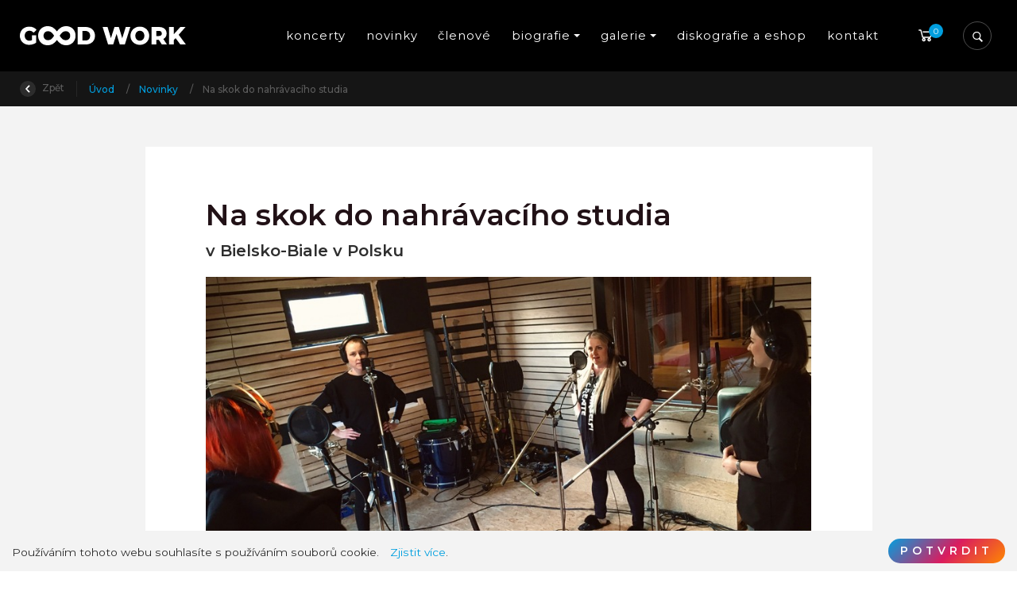

--- FILE ---
content_type: text/html; charset=utf-8
request_url: https://www.goodwork.cz/cs/novinky/2022-03-na-skok-do-nahravaciho-studia
body_size: 61716
content:



<!DOCTYPE html>

<html lang="cs">
<head>
    <meta charset="utf-8">
    <!-- non responsive web -->
    

    <!-- responsive web -->
    <meta name="viewport" content="width=device-width, initial-scale=1">


    
    <title>
        Na skok do nahr&#225;vac&#237;ho studia - Good Work
    </title>

    <link rel="apple-touch-icon" sizes="180x180" href="/Themes/Default/Images/favicon/apple-touch-icon.png">
    <link rel="icon" type="image/png" sizes="32x32" href="/Themes/Default/Images/favicon/favicon-32x32.png">
    <link rel="icon" type="image/png" sizes="16x16" href="/Themes/Default/Images/favicon/favicon-16x16.png">
    <link rel="manifest" href="/Themes/Default/Images/favicon/site.webmanifest">
    <link rel="mask-icon" href="/Themes/Default/Images/favicon/safari-pinned-tab.svg" color="#5bbad5">
    <link rel="shortcut icon" href="/Themes/Default/Images/favicon/favicon.ico">
    <meta name="msapplication-TileColor" content="#da532c">
    <meta name="msapplication-config" content="/Themes/Default/Images/favicon/browserconfig.xml">
    <meta name="theme-color" content="#ffffff">

        <meta name="robots" content="index,follow" />

    
    <link href="https://fonts.googleapis.com/css?family=Montserrat:400,500,600&amp;subset=latin-ext" rel="stylesheet">

    
    <style>
        @font-face {
            font-family: 'subsetFont';
            src: url([data-uri]) format('woff2');
            font-weight: normal;
            font-style: normal;
        }
    </style>

    <link href="/assets/styles/min/eshop.css?v=5250695689600897646" rel="stylesheet"></link>
    
    


    
    
    

        <meta property="og:title" content="Na skok do nahr&#225;vac&#237;ho studia" />
    <meta property="og:image" content="https://goodworkdmp.blob.core.windows.net/cms/ContentItems/348_00348/fb8194ba-ec54-4438-8e47-774421e583a2.jpeg" />
    <meta property="og:type" content="article" />
    <meta property="og:url" content="https://www.goodwork.cz/cs/novinky/2022-03-na-skok-do-nahravaciho-studia" />

            <meta property="og:description" content="v Bielsko-Biale v Polsku" />
        <meta property="og:image:width" content="1440" />



            
                <!-- Google Tag Manager -->
                <script>
            (function (w, d, s, l, i) {
                w[l] = w[l] || []; w[l].push({
                    'gtm.start':
                        new Date().getTime(), event: 'gtm.js'
                }); var f = d.getElementsByTagName(s)[0],
                    j = d.createElement(s), dl = l != 'dataLayer' ? '&l=' + l : ''; j.async = true; j.src =
                        'https://www.googletagmanager.com/gtm.js?id=' + i + dl; f.parentNode.insertBefore(j, f);
            })(window, document, 'script', 'dataLayer', 'GTM-MDS95BQ');
                </script>
                <!-- End Google Tag Manager -->
            
        
            <!-- Facebook Pixel Code -->
            <script>
                !function (f, b, e, v, n, t, s) {
                    if (f.fbq) return; n = f.fbq = function () {
                        n.callMethod ?
                            n.callMethod.apply(n, arguments) : n.queue.push(arguments)
                    };
                    if (!f._fbq) f._fbq = n; n.push = n; n.loaded = !0; n.version = '2.0';
                    n.queue = []; t = b.createElement(e); t.async = !0;
                    t.src = v; s = b.getElementsByTagName(e)[0];
                    s.parentNode.insertBefore(t, s)
                }(window, document, 'script',
                    'https://connect.facebook.net/en_US/fbevents.js');
                fbq('init', '800507560421273');
                fbq('track', 'PageView');
            </script>
            <noscript>
                <img height="1" width="1" style="display:none"
                     src="https://www.facebook.com/tr?id=800507560421273&ev=PageView&noscript=1" />
            </noscript>
            <!-- End Facebook Pixel Code -->
            <script data-ad-client="ca-pub-6205199430948516" async src="https://pagead2.googlesyndication.com/pagead/js/adsbygoogle.js"></script>
        
    <!-- HTML5 shim and Respond.js IE8 support of HTML5 elements and media queries -->
    <!--[if lt IE 9]>
      <meta http-equiv="X-UA-Compatible" content="IE=edge">
      <script src="/Modules/Common/Scripts/html5shiv.js"></script>
      <script src="/Modules/Common/Scripts/respond.min.js"></script>
    <![endif]-->
    <!--[if lt IE 8]>
        <link href="/Themes/Default/Css/iefix.css" rel="stylesheet">
    <![endif]-->
</head>

<body>
        <!-- Google Tag Manager (noscript) -->
        <noscript>
            <iframe src="https://www.googletagmanager.com/ns.html?id=GTM-MDS95BQ" height="0" width="0" style="display:none;visibility:hidden"></iframe>
        </noscript>
        <!-- End Google Tag Manager (noscript) -->

    <header class="js-fixed-header">
        <div class="container">
            <nav class="navbar navbar-expand-lg">
                <a class="navbar-brand mr-auto" href="/">
                    
    

                </a>

                <button class="navbar-toggler collapsed" type="button" data-toggle="collapse" data-target="#navbarMainMenu" aria-controls="navbarMainMenu" aria-expanded="false" aria-label="Toggle navigation">
                    <span class="navbar-toggler-icon"></span>
                </button>

                <div class="collapse navbar-collapse " id="navbarMainMenu">
                    <div class="navbar-collapse-inner">
                        <button class="navbar-toggler navbar-toggler--inner collapsed" type="button" data-toggle="collapse" data-target="#navbarMainMenu" aria-controls="navbarMainMenu" aria-expanded="false" aria-label="Toggle navigation">
                            <span class="navbar-toggler-icon"></span>
                        </button>
                        
<ul class="navbar-nav justify-content-between">
        <li class="nav-item  ">
                <a class="nav-link" href="/cs/zazij-nas-nazivo" >koncerty</a>

        </li>
        <li class="nav-item   active   ">
                <a class="nav-link" href="/cs/novinky" >novinky</a>

        </li>
        <li class="nav-item  ">
                <a class="nav-link" href="/cs/clenove/seznam" >členov&#233;</a>

        </li>
        <li class="nav-item    dropdown  ">
                <a class="nav-link   dropdown-toggle  " href="#"   id="dropdownId-5" role="button" data-toggle="dropdown" aria-haspopup="true" aria-expanded="false"  >biografie</a>

                <div class="dropdown-menu animated fadeIn" aria-labelledby="dropdownId-5">
                                <a class="dropdown-item" href="/cs/tohle-jsme-my" >o n&#225;s</a>
                                <a class="dropdown-item" href="/cs/adopce-na-dalku" >adopce</a>
                                <a class="dropdown-item" href="/cs/domecek-pohor" >domeček pohoř</a>
                </div>
        </li>
        <li class="nav-item    dropdown  ">
                <a class="nav-link   dropdown-toggle  " href="#"   id="dropdownId-6" role="button" data-toggle="dropdown" aria-haspopup="true" aria-expanded="false"  >galerie</a>

                <div class="dropdown-menu animated fadeIn" aria-labelledby="dropdownId-6">
                                <a class="dropdown-item" href="/cs/videogalerie" >videoklipy</a>
                                <a class="dropdown-item" href="/cs/fotogalerie" >fotogalerie</a>
                </div>
        </li>
        <li class="nav-item  ">
                <a class="nav-link" href="/cs/alba" >diskografie a eshop</a>

        </li>
        <li class="nav-item  ">
                <a class="nav-link" href="/cs/kontakt" >kontakt</a>

        </li>
</ul>

                    </div>
                </div>
                <div class="header-basket-wrapper" id="js-dropdown-basket">
                    


<div class="dropdown dropdown--open-on-hover dropdown-disabled" id="js-full-basket">
    <a href="/cs/Basket" class="btn dropdown-toggle btn-basket" type="button" id="eshop-dropdown" data-hover="dropdown" aria-expanded="false">
        <div class="btn-basket__icon">
            <svg class="icon" xmlns="http://www.w3.org/2000/svg" x="0px" y="0px"
                 width="30" height="30"
                 viewBox="0 0 32 32"><g id="surface1"><path style=" " d="M 5 7 C 4.449219 7 4 7.449219 4 8 C 4 8.550781 4.449219 9 5 9 L 7.21875 9 L 9.84375 19.5 C 10.066406 20.390625 10.863281 21 11.78125 21 L 23.25 21 C 24.152344 21 24.917969 20.402344 25.15625 19.53125 L 27.75 10 L 11 10 L 11.5 12 L 25.15625 12 L 23.25 19 L 11.78125 19 L 9.15625 8.5 C 8.933594 7.609375 8.136719 7 7.21875 7 Z M 22 21 C 20.355469 21 19 22.355469 19 24 C 19 25.644531 20.355469 27 22 27 C 23.644531 27 25 25.644531 25 24 C 25 22.355469 23.644531 21 22 21 Z M 13 21 C 11.355469 21 10 22.355469 10 24 C 10 25.644531 11.355469 27 13 27 C 14.644531 27 16 25.644531 16 24 C 16 22.355469 14.644531 21 13 21 Z M 13 23 C 13.5625 23 14 23.4375 14 24 C 14 24.5625 13.5625 25 13 25 C 12.4375 25 12 24.5625 12 24 C 12 23.4375 12.4375 23 13 23 Z M 22 23 C 22.5625 23 23 23.4375 23 24 C 23 24.5625 22.5625 25 22 25 C 21.4375 25 21 24.5625 21 24 C 21 23.4375 21.4375 23 22 23 Z "></path></g></svg>
            <div class="items-count">
                0
            </div>
        </div>
    </a>
    <div class="dropdown-menu dropdown-menu--align-right dropdown-basket hidden-xs animated fadeIn" role="menu" aria-labelledby="eshop-dropdown">
        <div class="dropdown-basket__body">
        </div>

        <div class="dropdown-basket__footer">
            <a href="/cs/Basket" class="btn btn-primary btn-sm">Přejít k objednávce</a>
        </div>
    </div>
</div>

                </div>

                <div class="navbar-expand-lg search-collapsible js-search-wrapper">
    <button class="navbar-toggler collapsed btn js-mobile-search-button" type="button" data-toggle="collapse" data-target="#navbarToggleSearch" aria-controls="navbarToggleExternalContent" aria-expanded="false" aria-label="Toggle navigation">
        <svg class="icon" xmlns="http://www.w3.org/2000/svg" x="0px" y="0px"
             width="20" height="20"
             viewBox="0 0 50 50"><g id="surface1"><path style=" " d="M 21 3 C 11.601563 3 4 10.601563 4 20 C 4 29.398438 11.601563 37 21 37 C 24.355469 37 27.460938 36.015625 30.09375 34.34375 L 42.375 46.625 L 46.625 42.375 L 34.5 30.28125 C 36.679688 27.421875 38 23.878906 38 20 C 38 10.601563 30.398438 3 21 3 Z M 21 7 C 28.199219 7 34 12.800781 34 20 C 34 27.199219 28.199219 33 21 33 C 13.800781 33 8 27.199219 8 20 C 8 12.800781 13.800781 7 21 7 Z "></path></g></svg>
    </button>

    <div class="collapse navbar-collapse js-search-collapse" id="navbarToggleSearch" style="transition-duration: 0s;">
        <div class="search-wrapper ">
            <div class="search">
<form action="/cs/Search" method="get">                    <input type="text" class="search-field js-header-search-box" name="q" id="js-header-eshop-search-box" placeholder="Zadejte hledaný výraz" aria-label="Zadejte hledaný výraz" aria-describedby="">
                    <button class="btn btn-search-delete js-main-search-cancel">
                        <svg xmlns="http://www.w3.org/2000/svg" x="0px" y="0px"
                             width="16" height="16"
                             viewBox="0 0 16 16"
                             style=" fill:#000000;"><g id="surface1"><path style=" " d="M 2.75 2.042969 L 2.042969 2.75 L 2.398438 3.101563 L 7.292969 8 L 2.042969 13.25 L 2.75 13.957031 L 8 8.707031 L 12.894531 13.605469 L 13.25 13.957031 L 13.957031 13.25 L 13.605469 12.894531 L 8.707031 8 L 13.957031 2.75 L 13.25 2.042969 L 8 7.292969 L 3.101563 2.398438 Z "></path></g></svg>
                    </button>
                    <button class="btn btn-mini search-button js-main-search-button" type="submit" id="main-search" title="Hledat">
                        <div class="search-button__inner">
                            <svg class="icon" xmlns="http://www.w3.org/2000/svg" x="0px" y="0px"
                                 width="20" height="20"
                                 viewBox="0 0 50 50"><g id="surface1"><path style=" " d="M 21 3 C 11.601563 3 4 10.601563 4 20 C 4 29.398438 11.601563 37 21 37 C 24.355469 37 27.460938 36.015625 30.09375 34.34375 L 42.375 46.625 L 46.625 42.375 L 34.5 30.28125 C 36.679688 27.421875 38 23.878906 38 20 C 38 10.601563 30.398438 3 21 3 Z M 21 7 C 28.199219 7 34 12.800781 34 20 C 34 27.199219 28.199219 33 21 33 C 13.800781 33 8 27.199219 8 20 C 8 12.800781 13.800781 7 21 7 Z "></path></g></svg>
                            <span class="search-button-title">
                                Hledat
                            </span>
                        </div>    
                    </button>
</form>            </div>
        </div>
    </div>
</div>

            </nav>
        </div>
    </header>

    <div class="js-content">
        











<section class="section section-breadcrumb">
    <div class="container">
        <div class="row">
            <div class="col">
                <div class="rcrumbs breadcrumb" id="breadcrumbs">
                    <ul>
                        <li class="link-back">
                            <a href="#" onclick="return BrowserBack();">
                                <div class="circle-back">
                                    <!-- Back icon by Icons8 -->
                                    <svg xmlns="http://www.w3.org/2000/svg" xmlns:xlink="http://www.w3.org/1999/xlink" version="1.0" x="0px" y="0px" viewBox="0 0 26 26" class="icon icons8-Back" width="10" height="10">
                                        <g ><path style=" " d="M 10.59375 13 L 19.179688 4.234375 C 19.5625 3.84375 19.558594 3.21875 19.171875 2.828125 L 17.636719 1.292969 C 17.242188 0.902344 16.609375 0.902344 16.21875 1.296875 L 5.292969 12.292969 C 5.097656 12.488281 5 12.742188 5 13 C 5 13.257813 5.097656 13.511719 5.292969 13.707031 L 16.21875 24.703125 C 16.609375 25.097656 17.242188 25.097656 17.636719 24.707031 L 19.171875 23.171875 C 19.558594 22.78125 19.5625 22.15625 19.179688 21.765625 Z "></path></g>
                                    </svg>
                                </div>
                                Zpět
                            </a>
                        </li>
                            <li>
                                    <a href="/">
                                        &#218;vod
                                    </a>
                                
                                    <span class="divider">/</span>
                            </li>
                            <li>
                                    <a href="/cs/novinky">
                                        Novinky
                                    </a>
                                
                                    <span class="divider">/</span>
                            </li>
                            <li class="class">
Na skok do nahr&#225;vac&#237;ho studia                                
                            </li>
                    </ul>
                </div>
            </div>
        </div>
    </div>
</section>


<section class="section-padding section-bg-light subpage-typography">
    <div class="container">
        <div class="row justify-content-md-center">
            <div class="col-xxl-8 col-xl-9 col-lg-10 col-md-12">
                <div class="article-inner">
                    <div class="subpage-tags">



                    </div>

                    <h1>
                        Na skok do nahr&#225;vac&#237;ho studia
                    </h1>

                    
                    <div class="under-h1">
                        v Bielsko-Biale v Polsku
                    </div>

                    

                        <a href="https://goodworkdmp.blob.core.windows.net/imagehandler/goodworkdmp.blob.core.windows.net/cms/ContentItems/348_00348/m_max__w_1440__o/fb8194ba-ec54-4438-8e47-774421e583a2.jpeg" class="subpage-main-image content-image">
                            <picture><source data-srcset="https://goodworkdmp.blob.core.windows.net/imagehandler/goodworkdmp.blob.core.windows.net/cms/ContentItems/348_00348/m_aspectcrop__w_300__h_168__o/fb8194ba-ec54-4438-8e47-774421e583a2.jpeg 300w, https://goodworkdmp.blob.core.windows.net/imagehandler/goodworkdmp.blob.core.windows.net/cms/ContentItems/348_00348/m_aspectcrop__w_600__h_337__o/fb8194ba-ec54-4438-8e47-774421e583a2.jpeg 600w, https://goodworkdmp.blob.core.windows.net/imagehandler/goodworkdmp.blob.core.windows.net/cms/ContentItems/348_00348/m_aspectcrop__w_900__h_506__o/fb8194ba-ec54-4438-8e47-774421e583a2.jpeg 900w, https://goodworkdmp.blob.core.windows.net/imagehandler/goodworkdmp.blob.core.windows.net/cms/ContentItems/348_00348/m_aspectcrop__w_1200__h_675__o/fb8194ba-ec54-4438-8e47-774421e583a2.jpeg 1200w" sizes="(min-width: 766px) 50vw, 80vw"></source><img class="lazy-loading-img" data-src="https://goodworkdmp.blob.core.windows.net/imagehandler/goodworkdmp.blob.core.windows.net/cms/ContentItems/348_00348/m_aspectcrop__w_768__h_432__o/fb8194ba-ec54-4438-8e47-774421e583a2.jpeg"></img></picture>
                        </a>

                    <p>Od koncertování jsme si dali na pár týdnů pauzu. Ale nezahálíme. Hlasivky jsme svěřili našemu hudebnímu producentovi Piotrovi Kominkovi a nahráli v jeho studiu hned dvě písně. Jednu z nich od nás důvěrně znáte, avšak píseň dostane nový kabát a tu druhou jste už také určitě zaslechli v rádiu v originální verzi. Těšíme se, až vám oba songy představíme...</p>












                    <div class="end-of-article">
    <span class="any-question">
        Máte nějaké dotazy?<strong><a href="#" data-toggle="modal" data-target="#js-contact-us-popup"> Kontaktujte&nbsp;nás.</a></strong>
    </span>
    <span class="social-buttons">
    <a href="#" data-toggle="tooltip" data-placement="top" title="Sdílet na facebooku" class="fb share facebook trigger-tooltip"></a>
    <a href="#" data-toggle="tooltip" data-placement="top" title="Sdílet na LinkedIn" class="share linkedin trigger-tooltip"></a>
    <a href="#" data-toggle="tooltip" data-placement="top" title="Sdílet na twitteru" class="twit share twitter trigger-tooltip"></a>
</span>

</div>

                </div>
            </div>
        </div>
    </div>
</section>




        




<footer class="footer-wrapper">
    <div class="menu-row">
        <div class="container">
            <div class="row">
                <div class="col-12">
                    <ul class="footer-menu">
                        
    <li >
                <a class="a-invert" href="/cs/nadchazejici-koncerty">koncerty</a>

    </li>
    <li   class="active"    >
                <a class="a-invert" href="/cs/novinky">novinky</a>

    </li>
    <li >
                <a class="a-invert" href="/cs/clenove/seznam" >členov&#233;</a>

    </li>
    <li >
                <a class="a-invert" href="/cs/tohle-jsme-my">biografie</a>

    </li>
    <li >
                <a class="a-invert" href="/cs/fotogalerie">galerie</a>

    </li>
    <li >
                <a class="a-invert" href="/cs/alba">diskografie a eshop</a>

    </li>
    <li >
                <a class="a-invert" href="/cs/kontakt">kontakt</a>

    </li>

<li>
    <a class="a-invert" href="/sitemap.xml">Mapa stránek</a>
</li>

                    </ul>
                </div>
            </div>
        </div>
    </div>
    <div class="contact-row">
        <div class="container">
            <div class="row align-items-center">
                <div class="col-12 col-xl-4">
                    <div class="contact-row__title">
                        Buď s námi v kontaku
                    </div>
                </div>
                <div class="col-12 col-xl-4">
                    <div class="contact-row__social">
                        <div class="social-and-play social-and-play--footer">
                            


    <a href="https://www.instagram.com/goodwork_official/
" target='_blank' rel='noopener' class="social-link trigger-tooltip" data-toggle="tooltip" data-placement="top" title="Instagram">
        <svg class="icon" xmlns="http://www.w3.org/2000/svg" x="0px" y="0px" x="0px" y="0px"
             width="50" height="50"
             viewBox="0 0 50 50"><path d="M 16 3 C 8.83 3 3 8.83 3 16 L 3 34 C 3 41.17 8.83 47 16 47 L 34 47 C 41.17 47 47 41.17 47 34 L 47 16 C 47 8.83 41.17 3 34 3 L 16 3 z M 37 11 C 38.1 11 39 11.9 39 13 C 39 14.1 38.1 15 37 15 C 35.9 15 35 14.1 35 13 C 35 11.9 35.9 11 37 11 z M 25 14 C 31.07 14 36 18.93 36 25 C 36 31.07 31.07 36 25 36 C 18.93 36 14 31.07 14 25 C 14 18.93 18.93 14 25 14 z M 25 16 C 20.04 16 16 20.04 16 25 C 16 29.96 20.04 34 25 34 C 29.96 34 34 29.96 34 25 C 34 20.04 29.96 16 25 16 z"></path></svg>
    </a>

    <a href="https://www.facebook.com/goodworkcz/
" target='_blank' rel='noopener' class="social-link trigger-tooltip" data-toggle="tooltip" data-placement="top" title="Facebook">
        <svg class="icon" vg xmlns="http://www.w3.org/2000/svg" x="0px" y="0px" x="0px" y="0px"
             width="50" height="50"
             viewBox="0 0 50 50"><path d="M32,11h5c0.552,0,1-0.448,1-1V3.263c0-0.524-0.403-0.96-0.925-0.997C35.484,2.153,32.376,2,30.141,2C24,2,20,5.68,20,12.368 V19h-7c-0.552,0-1,0.448-1,1v7c0,0.552,0.448,1,1,1h7v19c0,0.552,0.448,1,1,1h7c0.552,0,1-0.448,1-1V28h7.222 c0.51,0,0.938-0.383,0.994-0.89l0.778-7C38.06,19.518,37.596,19,37,19h-8v-5C29,12.343,30.343,11,32,11z"></path></svg>
    </a>

    <a href="https://www.youtube.com/user/paprskycz
" target='_blank' rel='noopener' class="social-link trigger-tooltip" data-toggle="tooltip" data-placement="top" title="Youtube">
        <svg class="icon" xmlns="http://www.w3.org/2000/svg" x="0px" y="0px" x="0px" y="0px"
             width="50" height="50"
             viewBox="0 0 50 50"><g id="surface1"><path style=" fill-rule:evenodd;" d="M 13 5 L 16 14 L 16 20 L 18 20 L 18 14 L 21 5 L 19 5 L 17 11 L 15 5 Z M 24 9 C 22.933594 9 22.410156 9.167969 21.757813 9.703125 C 21.132813 10.230469 20.960938 10.636719 21 12 L 21 17 C 21 17.996094 21.164063 18.652344 21.765625 19.234375 C 22.390625 19.816406 22.980469 20 24 20 C 25.066406 20 25.648438 19.816406 26.25 19.234375 C 26.875 18.675781 27 17.996094 27 17 L 27 12 C 27 11.117188 26.84375 10.28125 26.238281 9.722656 C 25.613281 9.148438 24.96875 9 24 9 Z M 29 9 L 29 18 C 29 18.972656 29.980469 20 31 20 C 32.019531 20 32.558594 19.488281 33 19 L 33 20 L 35 20 L 35 9 L 33 9 L 33 17 C 32.988281 17.683594 32.183594 18 32 18 C 31.792969 18 31 17.957031 31 17 L 31 9 Z M 24 11 C 24.300781 11 25 10.996094 25 12 L 25 17 C 25 17.96875 24.324219 18 24 18 C 23.699219 18 23 17.988281 23 17 L 23 12 C 23 11.183594 23.433594 11 24 11 Z M 10 22 C 6.40625 22 4 24.382813 4 28 L 4 37.5 C 4 41.117188 6.40625 44 10 44 L 40 44 C 43.59375 44 46 41.617188 46 38 L 46 28 C 46 24.382813 43.59375 22 40 22 Z M 12 26 L 18 26 L 18 28 L 16 28 L 16 40 L 14 40 L 14 28 L 12 28 Z M 26 26 L 28 26 L 28 30 C 28.230469 29.640625 28.574219 29.355469 28.902344 29.195313 C 29.222656 29.03125 29.546875 28.9375 29.875 28.9375 C 30.523438 28.9375 31.03125 29.171875 31.378906 29.609375 C 31.726563 30.050781 32 30.636719 32 31.5 L 32 37.5 C 32 38.242188 31.75 38.703125 31.421875 39.097656 C 31.101563 39.492188 30.621094 39.992188 30 40 C 28.949219 40.011719 28.386719 39.449219 28 39 L 28 40 L 26 40 Z M 18 29 L 20 29 L 20 37 C 20 37.230469 20.269531 38.007813 21 38 C 21.8125 37.992188 21.820313 37.234375 22 37 L 22 29 L 24 29 L 24 40 L 22 40 L 22 39 C 21.628906 39.4375 21.4375 39.574219 21.019531 39.78125 C 20.605469 40.015625 20.183594 40 19.792969 40 C 19.308594 40 18.757813 39.5625 18.5 39.234375 C 18.269531 38.933594 18 38.625 18 38 Z M 36.199219 29 C 37.148438 29 37.816406 29.203125 38.320313 29.734375 C 38.835938 30.265625 39 30.886719 39 31.886719 L 39 35 L 35 35 L 35 36.546875 C 35 37.105469 35.074219 37.460938 35.21875 37.671875 C 35.355469 37.902344 35.632813 38.003906 36 38 C 36.40625 37.996094 36.664063 37.914063 36.800781 37.730469 C 36.941406 37.566406 37 37.101563 37 36.5 L 37 36 L 39 36 L 39 36.59375 C 39 37.683594 38.914063 38.496094 38.375 39.027344 C 37.867188 39.585938 37.074219 39.84375 36.035156 39.84375 C 35.085938 39.84375 34.34375 39.5625 33.8125 38.984375 C 33.28125 38.40625 33.003906 37.613281 33.003906 36.59375 L 33.003906 31.886719 C 33.003906 30.980469 33.320313 30.308594 33.902344 29.710938 C 34.371094 29.230469 35.25 29 36.199219 29 Z M 29 30.5 C 28.449219 30.5 28.007813 30.996094 28 31.5 L 28 37.5 C 28.007813 37.789063 28.449219 38 29 38 C 29.550781 38 30 37.574219 30 37.023438 L 30 32 C 30 31 29.550781 30.5 29 30.5 Z M 36 31 C 35.449219 31 35.007813 31.464844 35 32 L 35 33 L 37 33 L 37 32 C 37 31.386719 36.550781 31 36 31 Z "></path></g></svg>
    </a>

                        </div>
                    </div>
                </div>
                <div class="col-12 col-xl-4">
                    <div class="contact-row__contact">
                        <a href="mailto:info@goodwork.cz
" class="contact-link">
                            info@goodwork.cz

                        </a>
                        <a href="tel:+420 604 371 101
" class="contact-link">
                            +420 604 371 101

                        </a>
                    </div>
                </div>
            </div>
        </div>
    </div>
    <div class="copyright-row">
        <div class="container">
            <div class="row align-items-center">
                <div class="col-12 col-lg-4">
                    <span class="copyright oficial">© 2026 Oficiální stránky Good Work</span>
                </div>
                <div class="col-12 col-lg-4">
                    <div class="footer-logo">
                        <img class="lazy-loading-img" data-src="/Themes/Default/Images/logos/logo-on-dark-bg-horizontal.svg" />
                    </div>
                </div>
                <div class="col-12 col-lg-4 text-lg-right">
                    <a href="/admin" class="copyright dmpcms">Přihlásit se</a>
                    <a href="https://www.dmpublishing.cz/" class="copyright dmpcms">©dmpCMS</a>
                </div>
            </div>
        </div>

    </div>
</footer>

        

<div class="cookie-consent-wrapper">
    <div class="row align-items-center">
        <div class="col">
            <div class="cookie-txt">
                Používáním tohoto webu souhlasíte s používáním souborů cookie.
                <a class="cookie-link" href="/cs/zasady-pouzivani-cookies">Zjistit více</a>.
            </div>
        </div>
        <div class="col-auto">
            <button type="button" class="btn btn-cookie btn-primary">Potvrdit</button>
        </div>
    </div>
</div>

        

<div id="js-modal-admin-error" class="modal" tabindex="-1" role="dialog" aria-hidden="true">
    <div class="modal-dialog">
        <div class="modal-content">
            <div class="modal-header">
                <button type="button" class="close" data-dismiss="modal" aria-hidden="true">×</button>
                <h3>Jejda, něco se pokazilo 🙁</h3>
            </div>
            <div class="modal-body">
                <div class="row">
                    <div class="col-md-3">
                        <svg xmlns="http://www.w3.org/2000/svg" xmlns:xlink="http://www.w3.org/1999/xlink" version="1.1" viewBox="0 0 224 224" width="120px" height="120px"><g fill="none" fill-rule="nonzero" stroke="none" stroke-width="1" stroke-linecap="butt" stroke-linejoin="miter" stroke-miterlimit="10" stroke-dasharray="" stroke-dashoffset="0" font-family="none" font-weight="none" font-size="none" text-anchor="none" style="mix-blend-mode: normal"><path d="M0,224v-224h224v224z" fill="none" /><g id="&#xD0;&#xA1;&#xD0;&#xBB;&#xD0;&#xBE;&#xD0;&#xB9;_1"><g><g><g><g fill="#ffffff"><g><g><path d="M48.65,177.45h126.525c9.8,0 15.925,-10.675 10.85,-19.075l-63.175,-105.525c-4.9,-8.225 -16.8,-8.225 -21.7,0l-63.35,105.35c-4.9,8.4 1.05,19.25 10.85,19.25z" /></g></g></g><g fill="#eda12f"><g><g><path d="M175.35,182.7h-126.7c-6.475,0 -12.425,-3.325 -15.575,-9.1c-3.15,-5.6 -3.15,-12.425 0.175,-18.025l63.35,-105.525c3.325,-5.425 8.925,-8.75 15.4,-8.75c6.475,0 12.075,3.325 15.4,8.75l63.175,105.525c3.325,5.6 3.5,12.425 0.175,18.025c-3.15,5.6 -8.925,9.1 -15.4,9.1zM112,51.8c-2.625,0 -4.9,1.225 -6.3,3.675l-63.35,105.525c-1.4,2.275 -1.4,5.075 -0.175,7.525c1.225,2.45 3.675,3.675 6.475,3.675h126.525c2.625,0 5.075,-1.4 6.475,-3.675c1.4,-2.275 1.225,-5.075 -0.175,-7.525l-63.175,-105.525c-1.4,-2.275 -3.675,-3.675 -6.3,-3.675z" /></g></g></g><g fill="#eda12f"><g><g><g><g><path d="M106.75,128.275c0,2.975 2.275,5.25 5.25,5.25v0c2.975,0 5.25,-2.275 5.25,-5.25v-36.75c0,-2.975 -2.275,-5.25 -5.25,-5.25v0c-2.975,0 -5.25,2.275 -5.25,5.25" /></g></g></g><g><g><g><circle cx="64" cy="83.5" transform="scale(1.75,1.75)" r="3" /></g></g></g></g></g></g></g></g></g></g></svg>
                    </div>
                    <div class="col-md-9">
                        <p>
                            Bohužel se vyskytla neočekávaná chyba. Veškeré informace pro její vyřešení máme k dispozici a usilovně pracujeme na jejím vyřešení.
                        </p>
                        <p>
                            Mezitím zkuste stránku <a href="javascript:window.location.href=window.location.href">načíst znovu</a>, nebo <a href="/admin">pokračujte na hlavní stránku</a>.
                        </p>
                        <p>
                            Pokud problém přetrvává, kontaktujte prosím naši <a href="mailto:info@dmpublishing.cz?subject=Chyba na url https://www.goodwork.cz/cs/novinky/2022-03-na-skok-do-nahravaciho-studia&body=Zde prosím popište nastalý problém. Děkujeme." target="_blank">technickou podporu</a>.
                        </p>
                    </div>
                </div>
            </div>
            <div class="modal-footer">
                <button class="btn btn-primary" data-dismiss="modal" aria-hidden="true">Zavřít</button>
            </div>
        </div>
    </div>
</div>



    </div>



    
    <div class="modal fade login-register-modal" tabindex="-1" role="dialog" aria-labelledby="" aria-hidden="true">
        <div class="modal-dialog modal-lg">
            <div class="modal-content">
                <button type="button" class="close" data-dismiss="modal" aria-label="Close">
                    <span aria-hidden="true">&times;</span>
                </button>
                <div class="modal-body">
                    <div class="row">
                        <div class="col-12 col-md-6">
                            <div class="login-side">
                                <h3 class="mt-0">Přihlašte se</h3>
                                

<form action="/cs/Users/LogIn" class="contact-form" data-ajax="true" data-ajax-method="Post" data-ajax-mode="replace" data-ajax-success="onLogin" data-ajax-update="#form-login" id="form-login" method="post"><input name="__RequestVerificationToken" type="hidden" value="1gjAC66c2Gc3PrUcWXUhw4GlmuzCNL7prAW32upFT8Z4VGyYXd9c1SDcS2j9gfLfR5ssaovzcthBcBljwtJik-g0WKo1" /><input id="ReturnUrl" name="ReturnUrl" type="hidden" value="" />    <div class="login-body mb-3">
        <div class="form-group with-label">
            <label class="control-label" for="Login">V&#225;š e-mail</label>
            <input class="form-control" data-val="true" data-val-localizedrequired="Pole Uživatelské jméno / email je povinné." id="Login" name="Login" type="text" value="" />
            <span class="field-validation-valid" data-valmsg-for="Login" data-valmsg-replace="true"></span>
        </div>

        <div class="form-group with-label">
            <label class="control-label" for="Password">Heslo</label>
            <div class="form-control-wrapper">
                <input class="form-control" data-val="true" data-val-localizedrequired="Pole Heslo je povinné." id="Password" name="Password" type="password" />
                <span class="field-validation-valid" data-valmsg-for="Password" data-valmsg-replace="true"></span>
            </div>
        </div>
        
    </div>
    <button type="submit" class="btn btn-primary mr-2 js-disable-onsubmit">Přihlásit se</button>
    <a class="btn btn-link" href="/cs/Users/RequestPasswordReset">Zapomněli jste své heslo?</a>
    <div class="clear"></div>
</form>

                            </div>
                        </div>
                        <div class="col-12 col-md-6">
                            <div class="register-side">
                                <h3 class="mt-0">Registrujte se</h3>
                                <div class="login-body">
                                    <div class="mb-2">Výhody registrace</div>
                                    <ul class="positive-ul">
                                        <li>
                                            historie a správa vašeho profilu
                                        </li>
                                        <li>
                                            přehled o aktuálním stavu objednávky
                                        </li>
                                        <li>
                                            urychlení objednávacího procesu
                                        </li>
                                    </ul>
                                </div>
                                <a href="/cs/Customer/Register" class="btn btn-secondary pull-left" role="button" aria-pressed="true">
                                    Registrovat
                                </a>
                            </div>
                        </div>
                    </div>
                </div>
            </div>
        </div>
    </div>


    <script src="/Themes/Default/Scripts/Bundles/js?v=zH53kO5tTRPOEnneDLsw1Zi_1hxTzSJL9ExEG_2Y9B41"></script>

    <script src="/Themes/Default/Scripts/Bundles/eshop?v=pX9LfHsmd-TnzP3G7cK9XtFoJrCx0Z6rvqx5-rYypCg1"></script>

    


<script>
    var Urls = {};
    Urls.AddItemToBasket = '/cs/Basket/AddItem';
    Urls.RemoveItemFromBasket = '/cs/Basket/DeleteItem';
    Urls.Basket = '/cs/Basket/GetBasket';
    Urls.AutoComplete = '/cs/Search/Autocomplete';

    // Text shown after add to basket click.
    var AddedToBasketText = '<svg xmlns="http://www.w3.org/2000/svg" xmlns:xlink="http://www.w3.org/1999/xlink" version="1.0" x="0px" y="0px" viewBox="0 0 32 32" class="icon icons8-Checkmark" width="26" height="26" >    <path style="text-indent:0;text-align:start;line-height:normal;text-transform:none;block-progression:tb;-inkscape-font-specification:Bitstream Vera Sans" d="M 28.28125 6.28125 L 11 23.5625 L 3.71875 16.28125 L 2.28125 17.71875 L 10.28125 25.71875 L 11 26.40625 L 11.71875 25.71875 L 29.71875 7.71875 L 28.28125 6.28125 z" overflow="visible" font-family="Bitstream Vera Sans"></path></svg>';
    var Settings = {};
    Settings.IsProductionInstance = true;
</script>


    
    
    <script>
        var autocompleteUrl = '/cs/Fulltext';
    </script>

    





    



<div class="css-preloader above-content js-css-preloader">
    <div class="la-ball-pulse">
        <div></div>
        <div></div>
        <div></div>
    </div>
</div>



<div class="modal fade" id="js-contact-us-popup">
    <div class="modal-dialog">
        <div class="modal-content">
            <div class="modal-header">
                <button type="button" class="close" data-dismiss="modal" aria-label="Close"><span aria-hidden="true">&times;</span></button>
                <div class="modal-title">Kontaktujte nás</div>
            </div>
            <div class="modal-body">
                


<form action="/cs/ContactUs" class="contact-us js-contact-us-form" data-ajax="true" data-ajax-method="post" data-ajax-success="contactFormSend" id="form1" method="post">    <div class="js-contact-us-hide-after-send">
        <div class="form-group hidden" style="display: none;">
            <label for="ContactEmailConfirm">ContactEmailConfirm</label> * <span class="field-validation-valid" data-valmsg-for="ContactEmailConfirm" data-valmsg-replace="true"></span>
            <input class="form-control" id="ContactEmailConfirm" name="ContactEmailConfirm" type="text" value="" />
        </div>

        <div class="form-group">
            <label for="Name">Vaše jm&#233;no</label> <span class="field-validation-valid" data-valmsg-for="Name" data-valmsg-replace="true"></span>
            <input class="form-control" id="Name" name="Name" type="text" value="" />
        </div>

        <div class="form-group">
            <label for="ContactEmail">V&#225;š email</label> * <span class="field-validation-valid" data-valmsg-for="ContactEmail" data-valmsg-replace="true"></span>
            <input class="form-control" data-val="true" data-val-localizedemailaddress="Toto není platná emailová adresa." data-val-localizedrequired="Pole Váš email je povinné." id="ContactEmail" name="ContactEmail" type="email" value="" />
        </div>

        <div class="form-group">
            <label for="Message">Zpr&#225;va</label> * <span class="field-validation-valid" data-valmsg-for="Message" data-valmsg-replace="true"></span>
            <textarea class="form-control" cols="20" data-val="true" data-val-localizedrequired="Pole Zpráva je povinné." id="Message" name="Message" rows="2">
</textarea>
        </div>

        <input class="contact-us-test" id="Test" name="Test" type="hidden" value="" />
        <div class="form-group mt-4">
            <span class="field-validation-valid" data-valmsg-for="Test" data-valmsg-replace="true"></span>
            <button class="btn btn-primary margin-top js-disable-onsubmit" type="submit" name="send">Odeslat</button>
        </div>
    </div>
    <div class="alert alert-success js-success-message" role="alert" style="display: none;">
        Děkujeme za Váš dotaz.
    </div>
</form>
            </div>
        </div><!-- /.modal-content -->
    </div><!-- /.modal-dialog -->
</div><!-- /.modal -->


<script>
    var font = new FontFaceObserver('Montserrat');

    font.load().then(function () {
        document.documentElement.className += " fonts-loaded";
    });
</script>


    <script>
        (function (i, s, o, g, r, a, m) {
            i['GoogleAnalyticsObject'] = r; i[r] = i[r] || function () {
                (i[r].q = i[r].q || []).push(arguments)
            }, i[r].l = 1 * new Date(); a = s.createElement(o),
                m = s.getElementsByTagName(o)[0]; a.async = 1; a.src = g; m.parentNode.insertBefore(a, m)
        })(window, document, 'script', '//www.google-analytics.com/analytics.js', 'ga');

        ga('create', 'UA-136229134-1', 'auto');
        ga('send', 'pageview');
    </script>

</body>
</html>


--- FILE ---
content_type: text/html; charset=utf-8
request_url: https://www.google.com/recaptcha/api2/aframe
body_size: 136
content:
<!DOCTYPE HTML><html><head><meta http-equiv="content-type" content="text/html; charset=UTF-8"></head><body><script nonce="tuFzvdQ2SjWfjqdrUl9CFw">/** Anti-fraud and anti-abuse applications only. See google.com/recaptcha */ try{var clients={'sodar':'https://pagead2.googlesyndication.com/pagead/sodar?'};window.addEventListener("message",function(a){try{if(a.source===window.parent){var b=JSON.parse(a.data);var c=clients[b['id']];if(c){var d=document.createElement('img');d.src=c+b['params']+'&rc='+(localStorage.getItem("rc::a")?sessionStorage.getItem("rc::b"):"");window.document.body.appendChild(d);sessionStorage.setItem("rc::e",parseInt(sessionStorage.getItem("rc::e")||0)+1);localStorage.setItem("rc::h",'1769486179249');}}}catch(b){}});window.parent.postMessage("_grecaptcha_ready", "*");}catch(b){}</script></body></html>

--- FILE ---
content_type: image/svg+xml
request_url: https://www.goodwork.cz/Themes/Default/Images/logos/logo-on-dark-bg.svg
body_size: 4858
content:
<!-- Created with Inkscape (http://www.inkscape.org/) -->
<svg id="svg8" width="121.96mm" height="13.462mm" version="1.1" viewBox="0 0 121.96 13.462" xmlns="http://www.w3.org/2000/svg">
 <defs id="defs2">
  <clipPath id="clipPath831">
   <path id="path829" d="m0 288h429.41v-288h-429.41z"/>
  </clipPath>
 </defs>
 <g id="layer1" transform="translate(-11.592 -49.876)">
  <g id="g823" transform="matrix(.35278 0 0 -.35278 -2.7643 107.41)" style="fill:#fff">
   <g id="g825" style="fill:#fff">
    <g id="g827" clip-path="url(#clipPath831)" style="fill:#fff">
     <g id="g833" transform="translate(65.945 144.67)" style="fill:#fff">
      <path id="path835" d="m0 0h8.75v-14.5c-2-1.434-4.3-2.534-6.9-3.3s-5.2-1.15-7.8-1.15c-3.667 0-6.967 0.775-9.9 2.325s-5.234 3.708-6.9 6.475c-1.667 2.766-2.5 5.9-2.5 9.4s0.833 6.633 2.5 9.4c1.666 2.767 3.982 4.925 6.95 6.475 2.966 1.55 6.317 2.325 10.05 2.325 3.267 0 6.2-0.55 8.8-1.65s4.766-2.684 6.5-4.75l-6.3-5.7c-2.367 2.6-5.2 3.9-8.5 3.9-3 0-5.417-0.909-7.25-2.725-1.834-1.817-2.75-4.243-2.75-7.275 0-1.934 0.416-3.659 1.25-5.175 0.833-1.517 2-2.7 3.5-3.551 1.5-0.849 3.217-1.274 5.15-1.274 1.9 0 3.683 0.383 5.35 1.149z" style="fill:#fff"/>
     </g>
     <g id="g837" transform="translate(177.04 134.32)" style="fill:#fff">
      <path id="path839" d="m0 0c3 0 5.408 0.851 7.226 2.551 1.816 1.699 2.724 4.05 2.724 7.05s-0.908 5.35-2.724 7.049c-1.818 1.701-4.226 2.551-7.226 2.551h-6.25v-19.201zm-16.149 27.101h16.549c3.833 0 7.233-0.718 10.201-2.15 2.965-1.434 5.266-3.468 6.899-6.1 1.633-2.634 2.45-5.718 2.45-9.25 0-3.535-0.817-6.618-2.45-9.25-1.633-2.634-3.934-4.667-6.899-6.101-2.968-1.434-6.368-2.149-10.201-2.149h-16.549z" style="fill:#fff"/>
     </g>
     <g id="g841" transform="translate(270.64 161.42)" style="fill:#fff">
      <path id="path843" d="m0 0-11.35-35h-10.599l-6.7 21.3-7-21.3h-10.601l-11.35 35h10.201l7.049-22.351 7.401 22.351h9.099l7.049-22.55 7.352 22.55z" style="fill:#fff"/>
     </g>
     <g id="g845" transform="translate(295.3 135.17)" style="fill:#fff">
      <path id="path847" d="m0 0c1.433 0.833 2.566 2.008 3.399 3.524 0.833 1.517 1.25 3.258 1.25 5.226 0 1.966-0.417 3.708-1.25 5.225-0.833 1.516-1.966 2.692-3.399 3.525-1.434 0.833-3.034 1.25-4.8 1.25-1.767 0-3.367-0.417-4.801-1.25-1.433-0.833-2.566-2.009-3.399-3.525-0.834-1.517-1.25-3.259-1.25-5.225 0-1.968 0.416-3.709 1.25-5.226 0.833-1.516 1.966-2.691 3.399-3.524 1.434-0.834 3.034-1.25 4.801-1.25 1.766 0 3.366 0.416 4.8 1.25m-14.775-7.101c-2.951 1.567-5.267 3.734-6.951 6.5-1.683 2.767-2.524 5.883-2.524 9.351 0 3.466 0.841 6.583 2.524 9.35 1.684 2.766 4 4.933 6.951 6.5 2.95 1.567 6.275 2.35 9.975 2.35 3.699 0 7.025-0.783 9.975-2.35s5.266-3.734 6.95-6.5c1.683-2.767 2.524-5.884 2.524-9.35 0-3.468-0.841-6.584-2.524-9.351-1.684-2.766-4-4.933-6.95-6.5-2.95-1.566-6.276-2.349-9.975-2.349-3.7 0-7.025 0.783-9.975 2.349" style="fill:#fff"/>
     </g>
     <g id="g849" transform="translate(334.72 152.27)" style="fill:#fff">
      <path id="path851" d="m0 0c-1.033 0.9-2.567 1.35-4.6 1.35h-5.5v-10.25h5.5c2.033 0 3.567 0.442 4.6 1.324 1.033 0.883 1.55 2.142 1.55 3.776 0 1.633-0.517 2.9-1.55 3.8m-4.7-16.55h-5.4v-9.3h-9.9v35h16c3.166 0 5.916-0.525 8.25-1.575 2.333-1.05 4.133-2.55 5.4-4.5 1.266-1.95 1.9-4.242 1.9-6.875 0-2.533-0.592-4.742-1.775-6.625-1.183-1.884-2.875-3.359-5.075-4.425l7.55-11h-10.6z" style="fill:#fff"/>
     </g>
     <g id="g853" transform="translate(364.9 139.12)" style="fill:#fff">
      <path id="path855" d="m0 0-3.7-3.95v-8.75h-9.8v35h9.8v-14.55l13.55 14.55h10.9l-14.3-15.5 15.05-19.5h-11.5z" style="fill:#fff"/>
     </g>
     <g id="g857" transform="translate(142.94 137.61)" style="fill:#fff">
      <path id="path859" d="m0 0c1.71 1.74 2.565 3.9 2.565 6.48 0 2.52-0.871 4.635-2.61 6.346-1.741 1.71-3.9 2.565-6.479 2.565-2.822 0-5.206-0.781-7.156-2.34-1.95-1.561-3.885-3.78-5.804-6.66 1.919-2.88 3.854-5.101 5.804-6.661s4.334-2.339 7.156-2.339c2.639 0 4.814 0.869 6.524 2.609m-36.765-0.314c1.92 1.53 3.87 3.764 5.85 6.705-1.98 2.938-3.93 5.174-5.85 6.705-1.921 1.529-4.291 2.295-7.11 2.295-2.58 0-4.74-0.855-6.479-2.565-1.742-1.711-2.611-3.856-2.611-6.435 0-2.581 0.869-4.726 2.611-6.436 1.739-1.71 3.899-2.564 6.479-2.564 2.819 0 5.189 0.764 7.11 2.295m41.085 23.31c2.909-1.651 5.204-3.915 6.885-6.795 1.68-2.88 2.521-6.121 2.521-9.721 0-3.599-0.841-6.855-2.521-9.764-1.681-2.911-3.976-5.206-6.885-6.886-2.911-1.68-6.165-2.519-9.764-2.519-4.561 0-8.37 0.929-11.431 2.79-3.06 1.858-5.82 4.41-8.279 7.649-2.402-3.239-5.146-5.791-8.236-7.649-3.09-1.861-6.916-2.79-11.474-2.79-3.601 0-6.886 0.824-9.856 2.474-2.969 1.65-5.296 3.93-6.974 6.84-1.681 2.91-2.521 6.165-2.521 9.766 0 3.599 0.84 6.854 2.521 9.765 1.678 2.909 4.005 5.189 6.974 6.84 2.97 1.649 6.255 2.475 9.856 2.475 4.558 0 8.384-0.931 11.474-2.79 3.09-1.861 5.834-4.41 8.236-7.65 2.459 3.24 5.219 5.789 8.279 7.65 3.061 1.859 6.87 2.79 11.431 2.79 3.599 0 6.853-0.826 9.764-2.475" style="fill:#fff"/>
     </g>
    </g>
   </g>
  </g>
 </g>
</svg>


--- FILE ---
content_type: text/plain
request_url: https://www.google-analytics.com/j/collect?v=1&_v=j102&a=1308690958&t=pageview&_s=1&dl=https%3A%2F%2Fwww.goodwork.cz%2Fcs%2Fnovinky%2F2022-03-na-skok-do-nahravaciho-studia&ul=en-us%40posix&dt=Na%20skok%20do%20nahr%C3%A1vac%C3%ADho%20studia%20-%20Good%20Work&sr=1280x720&vp=1280x720&_u=IEBAAEABAAAAACAAI~&jid=1527905031&gjid=907253318&cid=1594103181.1769486178&tid=UA-136229134-1&_gid=377317325.1769486178&_r=1&_slc=1&z=822837403
body_size: -449
content:
2,cG-PJN4PH8H4Q